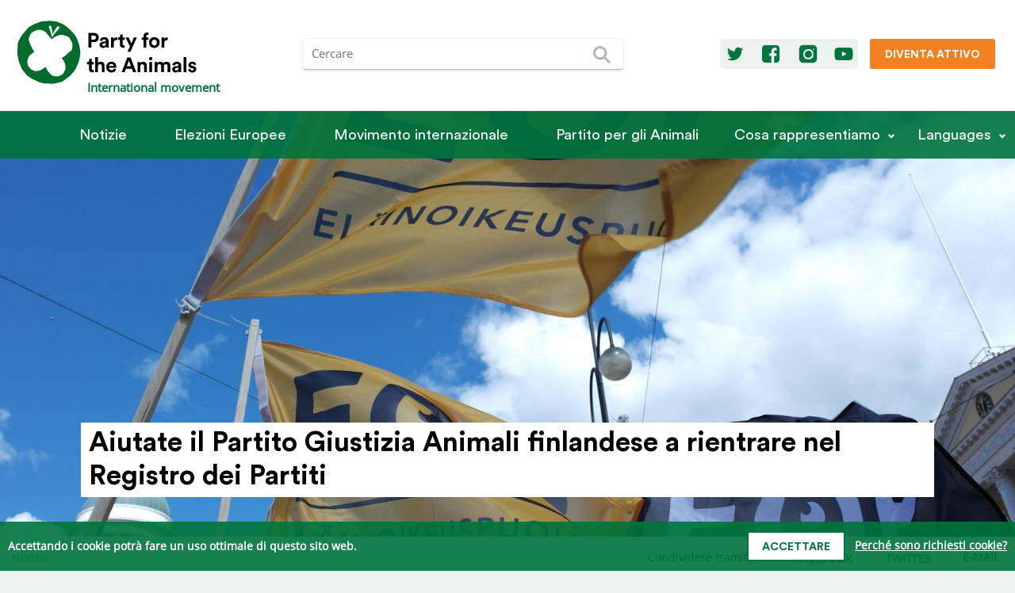

--- FILE ---
content_type: text/html; charset=UTF-8
request_url: https://www.partyfortheanimals.com/it/help-the-finnish-animal-justice-party-back-into-the-party-register?lang=it
body_size: 65183
content:
<!DOCTYPE html>
<html lang="it" >
    <head>
        <meta charset="utf-8">
        <meta http-equiv="X-UA-Compatible" content="IE=edge">
        <meta name="viewport" content="width=device-width, initial-scale=1">

                                                                                                    <link rel="alternate" hreflang="ar" href="https://www.partyfortheanimals.com/ar/help-the-finnish-animal-justice-party-back-into-the-party-register">
                                                                                                                                                                                                                                                            <link rel="alternate" hreflang="de" href="https://www.partyfortheanimals.com/de/help-the-finnish-animal-justice-party-back-into-the-party-register">
                                                                                                                                                    <link rel="alternate" hreflang="el" href="https://www.partyfortheanimals.com/el/help-the-finnish-animal-justice-party-back-into-the-party-register">
                                                                                                                                                    <link rel="alternate" hreflang="en-US" href="https://www.partyfortheanimals.com/en/help-the-finnish-animal-justice-party-back-into-the-party-register">
                                                                                                                                                    <link rel="alternate" hreflang="es" href="https://www.partyfortheanimals.com/es/help-the-finnish-animal-justice-party-back-into-the-party-register">
                                                                                                                                                                                                                                                            <link rel="alternate" hreflang="fr" href="https://www.partyfortheanimals.com/fr/help-the-finnish-animal-justice-party-back-into-the-party-register">
                                                                                                                                                    <link rel="alternate" hreflang="he" href="https://www.partyfortheanimals.com/he/help-the-finnish-animal-justice-party-back-into-the-party-register">
                                                                                                                                                    <link rel="alternate" hreflang="hr" href="https://www.partyfortheanimals.com/hr/help-the-finnish-animal-justice-party-back-into-the-party-register">
                                                                                                                                                                        <link rel="alternate" hreflang="nl-NL" href="https://www.partyfortheanimals.com/nl/help-the-finnish-animal-justice-party-back-into-the-party-register">
                                                                                                                                                    <link rel="alternate" hreflang="pt-PT" href="https://www.partyfortheanimals.com/pt/help-the-finnish-animal-justice-party-back-into-the-party-register">
                                                                                                                                                    <link rel="alternate" hreflang="ro" href="https://www.partyfortheanimals.com/ro/help-the-finnish-animal-justice-party-back-into-the-party-register">
                                                                                                                                                    <link rel="alternate" hreflang="ru" href="https://www.partyfortheanimals.com/ru/help-the-finnish-animal-justice-party-back-into-the-party-register">
                                                                                                                                                    <link rel="alternate" hreflang="sv-SE" href="https://www.partyfortheanimals.com/sv/help-the-finnish-animal-justice-party-back-into-the-party-register">
                                                                                                                                                    <link rel="alternate" hreflang="tr" href="https://www.partyfortheanimals.com/tr/help-the-finnish-animal-justice-party-back-into-the-party-register">
                                                        
        <link rel="shortcut icon" type="image/x-icon" href="/favicon.ico">
        <link rel="apple-touch-icon-precomposed" sizes="144x144" href="/apple-icon-144x144.png">
        <link rel="apple-touch-icon-precomposed" sizes="114x114" href="/apple-icon-114x114.png">
        <link rel="apple-touch-icon-precomposed" href="/apple-icon-57x57.png">

        <meta property="og:title" content="Aiutate il Partito Giustizia Animali finlandese a rientrare nel Registro dei Partiti - Party for the Animals">
        <meta property="og:type" content="website">
        <meta property="og:url" content="https://www.partyfortheanimals.com/it/help-the-finnish-animal-justice-party-back-into-the-party-register">
        <meta property="og:site_name" content="Party for the Animals">

        <meta property="og:image" content="https://www.partyfortheanimals.com/uploads/EOP-Finland-back-to-party-register-Header.jpg">
        <meta property="og:description" content="The EOP (Eläinoikeuspuolue o Partito Giustizia Animali) fu eretto nel 2015 in risposta alla politica centrata sull’uomo degli altri partiti. Sebbene questi partiti dicano di tenerci agli animali, quando conta, prevalgono le interessi umane a breve termine a scapito degli animali e della natura. L...">

        <title>Aiutate il Partito Giustizia Animali finlandese a rientrare nel Registro dei Partiti - Party for the Animals</title>

        <meta name="description" content="The EOP (Eläinoikeuspuolue o Partito Giustizia Animali) fu eretto nel 2015 in risposta alla politica centrata sull’uomo degli altri partiti. Sebbene questi partiti dicano di tenerci agli animali, quando conta, prevalgono le interessi umane a breve termine a scapito degli animali e della natura. L...">
        <link rel="canonical" href="https://www.partyfortheanimals.com/it/help-the-finnish-animal-justice-party-back-into-the-party-register">
        <meta name="twitter:site" content="@Party4Animals">
        <meta name="twitter:card" content="summary_large_image">
        <meta property="fb:pages" content="172587329423778">
        <meta name="facebook-domain-verification" content="0iupivg5epzh6aljelpj3yr1h2d5fh">

                    <link rel="stylesheet" href="/css/frontend.css?v155">
        
        <!-- Matomo -->
<script type="text/javascript">
  var _paq = _paq || [];
  /* tracker methods like "setCustomDimension" should be called before "trackPageView" */
  _paq.push(["setDomains", ["*.www.partyfortheanimals.com","*.www.partyfortheanimals.nl"]]);
  _paq.push(["setDoNotTrack", true]);
  _paq.push(["disableCookies"]);
  _paq.push(['trackPageView']);
  _paq.push(['enableLinkTracking']);
  (function() {
    var u="//analytics.partijvoordedieren.nl/";
    _paq.push(['setTrackerUrl', u+'piwik.php']);
    _paq.push(['setSiteId', '3']);
    var d=document, g=d.createElement('script'), s=d.getElementsByTagName('script')[0];
    g.type='text/javascript'; g.async=true; g.defer=true; g.src=u+'piwik.js'; s.parentNode.insertBefore(g,s);
  })();
</script>
<!-- End Matomo Code -->
        
            </head>
    <body class=" news">

        <nav>
    <div class="top-row">
        <div class="container row">
            <a class="logo" href="https://www.partyfortheanimals.com/it/">
                <img src="https://www.partyfortheanimals.com/images/logo.svg" alt="logo" />
                <span>International movement</span>
            </a>

            <form action="https://www.partyfortheanimals.com/it/search">
                <input type="text" required name="q" class="input" placeholder="Cercare" /><button type="submit" class="btn btn-primary"><svg xmlns="http://www.w3.org/2000/svg" version="1.1" viewBox="0 0 50 50">
 <ellipse rx="9.05" ry="9.05" cy="22.2" cx="22.2" stroke-width="3.92" fill="none"/>
 <path d="m29.6 29.6 7.2 7.2" stroke-linecap="round" stroke-width="3.92" fill="none"/>
</svg></button>
            </form>

            <div class="cta">
                <div class="socials">
                                            <a href="https://twitter.com/Party4Animals" class="social" target="_blank" title="Twitter" rel="noopener noreferrer">
                            <svg width="28" height="28" viewBox="0 0 28 28" fill="none" xmlns="http://www.w3.org/2000/svg">
<path d="M24.1646 7.70472C23.4164 8.02722 22.6037 8.25942 21.7652 8.34973C22.6295 7.83372 23.2874 7.02101 23.597 6.0535C22.7972 6.53081 21.8942 6.87911 20.9525 7.05971C20.1914 6.247 19.1077 5.7439 17.9081 5.7439C15.5989 5.7439 13.7413 7.61442 13.7413 9.91064C13.7413 10.2332 13.78 10.5557 13.8445 10.8653C10.3873 10.6847 7.30412 9.03343 5.253 6.50501C4.89179 7.12422 4.68539 7.83372 4.68539 8.60773C4.68539 10.0525 5.4207 11.3297 6.54302 12.0779C5.8593 12.0521 5.2143 11.8586 4.65959 11.549C4.65959 11.5619 4.65959 11.5877 4.65959 11.6006C4.65959 13.6259 6.09151 15.3029 8.00073 15.6899C7.65243 15.7802 7.27833 15.8318 6.90422 15.8318C6.63332 15.8318 6.37531 15.806 6.11731 15.7673C6.64621 17.4186 8.18133 18.6182 10.0132 18.6569C8.58123 19.7793 6.78811 20.4372 4.8402 20.4372C4.49189 20.4372 4.16939 20.4242 3.83398 20.3855C5.6787 21.5723 7.87173 22.2561 10.2325 22.2561C17.8951 22.2561 22.0877 15.9092 22.0877 10.4008C22.0877 10.2202 22.0877 10.0396 22.0748 9.85904C22.8875 9.26563 23.597 8.53033 24.1646 7.70472Z" />
</svg>
                        </a>
                                                <a href="https://www.facebook.com/Party4theAnimals/" class="social" target="_blank" title="Facebook" rel="noopener noreferrer">
                            <svg width="28" height="28" viewBox="0 0 28 28" fill="none" xmlns="http://www.w3.org/2000/svg">
<path d="M20.875 3H7.125C4.84766 3 3 4.84766 3 7.125V20.875C3 23.1524 4.84766 25 7.125 25H14.7448V16.4779H11.8802V13.1549H14.7448V10.7057C14.7448 7.86979 16.4922 6.32292 19.0274 6.32292C20.2305 6.32292 21.276 6.40886 21.5768 6.45183V9.41667L19.8294 9.43099C18.4401 9.43099 18.1823 10.0755 18.1823 11.0352V13.1549H21.4622L21.0325 16.4779H18.1823V25H20.875C23.1524 25 25 23.1524 25 20.875V7.125C25 4.84766 23.1524 3 20.875 3Z" />
</svg>
                        </a>
                                                                        <a href="https://www.instagram.com/partyfortheanimals/" class="social" target="_blank" title="Instagram" rel="noopener noreferrer">
                            <svg width="28" height="28" viewBox="0 0 28 28" fill="none" xmlns="http://www.w3.org/2000/svg">
<path d="M18.9269 14.4477C18.9269 16.9212 16.9218 18.9263 14.4483 18.9263C11.9748 18.9263 9.96971 16.9212 9.96971 14.4477C9.96971 11.9743 11.9748 9.96913 14.4483 9.96913C16.9218 9.96913 18.9269 11.9743 18.9269 14.4477Z" />
<path fill-rule="evenodd" clip-rule="evenodd" d="M7.80371 2.80347C5.04229 2.80347 2.80371 5.04204 2.80371 7.80347V20.1965C2.80371 22.9579 5.04229 25.1965 7.80371 25.1965H20.1967C22.9581 25.1965 25.1967 22.9579 25.1967 20.1965V7.80347C25.1967 5.04204 22.9581 2.80347 20.1967 2.80347H7.80371ZM20.7183 9.07341C21.213 9.07341 21.6141 8.67239 21.6141 8.17769C21.6141 7.683 21.213 7.28197 20.7183 7.28197C20.2237 7.28197 19.8226 7.683 19.8226 8.17769C19.8226 8.67239 20.2237 9.07341 20.7183 9.07341ZM20.89 14.4477C20.89 18.4832 18.4838 20.8894 14.4483 20.8894C10.4128 20.8894 8.00665 18.4832 8.00665 14.4477C8.00665 10.4122 10.4128 8.00608 14.4483 8.00608C18.4838 8.00608 20.89 10.4122 20.89 14.4477Z" />
</svg>
                        </a>
                                                                        <a href="https://www.youtube.com/playlist?list=PLfRiK3Hk3ZKGHqG_w8cVM7hBU4_ngbT14" class="social" target="_blank" title="Youtube" rel="noopener noreferrer">
                            <svg width="28" height="28" viewBox="0 0 28 28" fill="none" xmlns="http://www.w3.org/2000/svg">
<path d="M25.0366 8.46557C24.8962 7.96245 24.6435 7.5292 24.2784 7.16583C23.9133 6.80247 23.478 6.55091 22.9725 6.41115C22.2424 6.21549 20.5293 6.07573 17.8334 5.99188L14 5.94995L10.1667 5.99188C7.4707 6.07573 5.75763 6.21549 5.02747 6.41115C4.52198 6.55091 4.08669 6.80247 3.72161 7.16583C3.35653 7.5292 3.10378 7.96245 2.96337 8.46557C2.76679 9.22027 2.62637 10.3663 2.54212 11.9036C2.51404 12.6862 2.5 13.385 2.5 14L2.54212 16.0963C2.62637 17.6616 2.76679 18.8216 2.96337 19.5763C3.10378 20.0514 3.35653 20.4707 3.72161 20.8341C4.08669 21.1975 4.52198 21.449 5.02747 21.5888C5.75763 21.7844 7.4707 21.9242 10.1667 22.008L14 22.05L17.8334 22.008C20.5293 21.9242 22.2424 21.7844 22.9725 21.5888C23.478 21.449 23.9133 21.1975 24.2784 20.8341C24.6435 20.4707 24.8962 20.0514 25.0366 19.5763C25.2332 18.8216 25.3736 17.6616 25.4579 16.0963L25.5 14L25.4579 11.9036C25.3736 10.3663 25.2332 9.22027 25.0366 8.46557ZM11.641 17.438V10.6039L17.6648 14L11.641 17.438Z" />
</svg>
                        </a>
                                                            </div>

                                    <a href="https://www.partyfortheanimals.com/it/get-involved" target="" class="btn btn-secondary cta">
                        Diventa attivo
                    </a>
                            </div>


        </div>
    </div>
    <div class="bottom-row">
                    <a href="https://www.partyfortheanimals.com/it/" class="home"><img src="https://www.partyfortheanimals.com/images/logo_mark_negative.svg" alt="logo" /></a>
            <a class="toggle" href="#">
                <div class="lines">
                    <div class="line-1"></div>
                    <div class="line-2"></div>
                    <div class="line-3"></div>
                </div>
                menu
            </a>
        
        <div class="mobile-search">
            <form action="https://www.partyfortheanimals.com/it/search">
                <input type="text" required name="q" class="input" placeholder="Cercare" aria-label="Termine di ricerca" /><button type="submit" class="btn btn-primary" aria-label="Cercare"><svg xmlns="http://www.w3.org/2000/svg" version="1.1" viewBox="0 0 50 50">
 <ellipse rx="9.05" ry="9.05" cy="22.2" cx="22.2" stroke-width="3.92" fill="none"/>
 <path d="m29.6 29.6 7.2 7.2" stroke-linecap="round" stroke-width="3.92" fill="none"/>
</svg></button>
            </form>
        </div>

        <div class="row-md-up container">
                        <ul class="row-md-up container">
                                                            <li>
                            <a href="https://www.partyfortheanimals.com/it/archivo/notizie" target="" class="parent ">Notizie</a>

                                                            <div class="sublinks">
                                    <ul>
                                                                            </ul>
                                </div>
                                                    </li>
                                            <li>
                            <a href="https://www.partyfortheanimals.com/it/party-for-the-animals-is-ready-for-the-european-elections" target="" class="parent ">Elezioni Europee</a>

                                                            <div class="sublinks">
                                    <ul>
                                                                            </ul>
                                </div>
                                                    </li>
                                            <li>
                            <a href="https://www.partyfortheanimals.com/it/movimento-internazionale" target="" class="parent ">Movimento internazionale</a>

                                                            <div class="sublinks">
                                    <ul>
                                                                            </ul>
                                </div>
                                                    </li>
                                            <li>
                            <a href="https://www.partyfortheanimals.com/it/chi-siamo" target="" class="parent ">Partito per gli Animali</a>

                                                            <div class="sublinks">
                                    <ul>
                                                                            </ul>
                                </div>
                                                    </li>
                                            <li>
                            <a href="https://www.partyfortheanimals.com/it/" target="" class="parent has-sublinks">Cosa rappresentiamo</a>

                                                            <div class="sublinks">
                                    <ul>
                                                                                    <li>
                                                <a href="https://www.partyfortheanimals.com/it/posizioni/agricoltura-sana-cibo-sostenibile" target="">Agri­coltura sana, cibo soste­nibile</a>
                                            </li>
                                                                                    <li>
                                                <a href="https://www.partyfortheanimals.com/it/posizioni/diritti-degli-animali" target="">Diritti degli animali</a>
                                            </li>
                                                                                    <li>
                                                <a href="https://www.partyfortheanimals.com/it/posizioni/ambiente-clima-ed-energia" target="">Ambiente, clima ed energia</a>
                                            </li>
                                                                                    <li>
                                                <a href="https://www.partyfortheanimals.com/it/posizioni/economia" target="">Economia</a>
                                            </li>
                                                                                    <li>
                                                <a href="https://www.partyfortheanimals.com/it/posizioni/biodiversita" target="">Biodiversità</a>
                                            </li>
                                                                                    <li>
                                                <a href="https://www.partyfortheanimals.com/it/posizioni/problemi-sociali" target="">Problemi sociali</a>
                                            </li>
                                                                            </ul>
                                </div>
                                                    </li>
                    
                    <li class="fill separator"></li>
                                        <li class="socialsMobile">
                                                <a href="https://twitter.com/Party4Animals" class="social" target="_blank" title="Twitter" rel="noopener noreferrer">
                            <svg width="28" height="28" viewBox="0 0 28 28" fill="none" xmlns="http://www.w3.org/2000/svg">
<path d="M24.1646 7.70472C23.4164 8.02722 22.6037 8.25942 21.7652 8.34973C22.6295 7.83372 23.2874 7.02101 23.597 6.0535C22.7972 6.53081 21.8942 6.87911 20.9525 7.05971C20.1914 6.247 19.1077 5.7439 17.9081 5.7439C15.5989 5.7439 13.7413 7.61442 13.7413 9.91064C13.7413 10.2332 13.78 10.5557 13.8445 10.8653C10.3873 10.6847 7.30412 9.03343 5.253 6.50501C4.89179 7.12422 4.68539 7.83372 4.68539 8.60773C4.68539 10.0525 5.4207 11.3297 6.54302 12.0779C5.8593 12.0521 5.2143 11.8586 4.65959 11.549C4.65959 11.5619 4.65959 11.5877 4.65959 11.6006C4.65959 13.6259 6.09151 15.3029 8.00073 15.6899C7.65243 15.7802 7.27833 15.8318 6.90422 15.8318C6.63332 15.8318 6.37531 15.806 6.11731 15.7673C6.64621 17.4186 8.18133 18.6182 10.0132 18.6569C8.58123 19.7793 6.78811 20.4372 4.8402 20.4372C4.49189 20.4372 4.16939 20.4242 3.83398 20.3855C5.6787 21.5723 7.87173 22.2561 10.2325 22.2561C17.8951 22.2561 22.0877 15.9092 22.0877 10.4008C22.0877 10.2202 22.0877 10.0396 22.0748 9.85904C22.8875 9.26563 23.597 8.53033 24.1646 7.70472Z" />
</svg>
                        </a>
                                                <a href="https://www.facebook.com/Party4theAnimals/" class="social" target="_blank" title="Facebook" rel="noopener noreferrer">
                            <svg width="28" height="28" viewBox="0 0 28 28" fill="none" xmlns="http://www.w3.org/2000/svg">
<path d="M20.875 3H7.125C4.84766 3 3 4.84766 3 7.125V20.875C3 23.1524 4.84766 25 7.125 25H14.7448V16.4779H11.8802V13.1549H14.7448V10.7057C14.7448 7.86979 16.4922 6.32292 19.0274 6.32292C20.2305 6.32292 21.276 6.40886 21.5768 6.45183V9.41667L19.8294 9.43099C18.4401 9.43099 18.1823 10.0755 18.1823 11.0352V13.1549H21.4622L21.0325 16.4779H18.1823V25H20.875C23.1524 25 25 23.1524 25 20.875V7.125C25 4.84766 23.1524 3 20.875 3Z" />
</svg>
                        </a>
                                                                        <a href="https://www.instagram.com/partyfortheanimals/" class="social" target="_blank" title="Instagram" rel="noopener noreferrer">
                            <svg width="28" height="28" viewBox="0 0 28 28" fill="none" xmlns="http://www.w3.org/2000/svg">
<path d="M18.9269 14.4477C18.9269 16.9212 16.9218 18.9263 14.4483 18.9263C11.9748 18.9263 9.96971 16.9212 9.96971 14.4477C9.96971 11.9743 11.9748 9.96913 14.4483 9.96913C16.9218 9.96913 18.9269 11.9743 18.9269 14.4477Z" />
<path fill-rule="evenodd" clip-rule="evenodd" d="M7.80371 2.80347C5.04229 2.80347 2.80371 5.04204 2.80371 7.80347V20.1965C2.80371 22.9579 5.04229 25.1965 7.80371 25.1965H20.1967C22.9581 25.1965 25.1967 22.9579 25.1967 20.1965V7.80347C25.1967 5.04204 22.9581 2.80347 20.1967 2.80347H7.80371ZM20.7183 9.07341C21.213 9.07341 21.6141 8.67239 21.6141 8.17769C21.6141 7.683 21.213 7.28197 20.7183 7.28197C20.2237 7.28197 19.8226 7.683 19.8226 8.17769C19.8226 8.67239 20.2237 9.07341 20.7183 9.07341ZM20.89 14.4477C20.89 18.4832 18.4838 20.8894 14.4483 20.8894C10.4128 20.8894 8.00665 18.4832 8.00665 14.4477C8.00665 10.4122 10.4128 8.00608 14.4483 8.00608C18.4838 8.00608 20.89 10.4122 20.89 14.4477Z" />
</svg>
                        </a>
                                                                        <a href="https://www.youtube.com/playlist?list=PLfRiK3Hk3ZKGHqG_w8cVM7hBU4_ngbT14" class="social" target="_blank" title="Youtube" rel="noopener noreferrer">
                            <svg width="28" height="28" viewBox="0 0 28 28" fill="none" xmlns="http://www.w3.org/2000/svg">
<path d="M25.0366 8.46557C24.8962 7.96245 24.6435 7.5292 24.2784 7.16583C23.9133 6.80247 23.478 6.55091 22.9725 6.41115C22.2424 6.21549 20.5293 6.07573 17.8334 5.99188L14 5.94995L10.1667 5.99188C7.4707 6.07573 5.75763 6.21549 5.02747 6.41115C4.52198 6.55091 4.08669 6.80247 3.72161 7.16583C3.35653 7.5292 3.10378 7.96245 2.96337 8.46557C2.76679 9.22027 2.62637 10.3663 2.54212 11.9036C2.51404 12.6862 2.5 13.385 2.5 14L2.54212 16.0963C2.62637 17.6616 2.76679 18.8216 2.96337 19.5763C3.10378 20.0514 3.35653 20.4707 3.72161 20.8341C4.08669 21.1975 4.52198 21.449 5.02747 21.5888C5.75763 21.7844 7.4707 21.9242 10.1667 22.008L14 22.05L17.8334 22.008C20.5293 21.9242 22.2424 21.7844 22.9725 21.5888C23.478 21.449 23.9133 21.1975 24.2784 20.8341C24.6435 20.4707 24.8962 20.0514 25.0366 19.5763C25.2332 18.8216 25.3736 17.6616 25.4579 16.0963L25.5 14L25.4579 11.9036C25.3736 10.3663 25.2332 9.22027 25.0366 8.46557ZM11.641 17.438V10.6039L17.6648 14L11.641 17.438Z" />
</svg>
                        </a>
                                            
                    </li>
                            </ul>
            <div href="#" class="parent has-sublinks languages-wrapper">
                Languages
                <div class="sublinks languages">
                    <ul>
                                                    <li data-handle="ar">
                                                                                                                                                                                                                    
                                <a lang="ar" href="https://www.partyfortheanimals.com/ar/help-the-finnish-animal-justice-party-back-into-the-party-register?lang=ar">العربية</a>
                            </li>
                                                    <li data-handle="de">
                                                                                                                                                                                                                    
                                <a lang="de" href="https://www.partyfortheanimals.com/de/help-the-finnish-animal-justice-party-back-into-the-party-register?lang=de">Deutsch</a>
                            </li>
                                                    <li data-handle="el">
                                                                                                                                                                                                                    
                                <a lang="el" href="https://www.partyfortheanimals.com/el/help-the-finnish-animal-justice-party-back-into-the-party-register?lang=el">Ελληνικά</a>
                            </li>
                                                    <li data-handle="en">
                                                                                                                                                                                                                    
                                <a lang="en-US" href="https://www.partyfortheanimals.com/en/help-the-finnish-animal-justice-party-back-into-the-party-register?lang=en-US">English</a>
                            </li>
                                                    <li data-handle="es">
                                                                                                                                                                                                                    
                                <a lang="es" href="https://www.partyfortheanimals.com/es/help-the-finnish-animal-justice-party-back-into-the-party-register?lang=es">Español</a>
                            </li>
                                                    <li data-handle="fr">
                                                                                                                                                                                                                    
                                <a lang="fr" href="https://www.partyfortheanimals.com/fr/help-the-finnish-animal-justice-party-back-into-the-party-register?lang=fr">Français</a>
                            </li>
                                                    <li data-handle="he">
                                                                                                                                                                                                                    
                                <a lang="he" href="https://www.partyfortheanimals.com/he/help-the-finnish-animal-justice-party-back-into-the-party-register?lang=he">עברית</a>
                            </li>
                                                    <li data-handle="hr">
                                                                                                                                                                                                                    
                                <a lang="hr" href="https://www.partyfortheanimals.com/hr/help-the-finnish-animal-justice-party-back-into-the-party-register?lang=hr">Hrvatski</a>
                            </li>
                                                    <li data-handle="it">
                                                                                                                                                                                                                    
                                <a lang="it" href="https://www.partyfortheanimals.com/it/help-the-finnish-animal-justice-party-back-into-the-party-register?lang=it">Italiano</a>
                            </li>
                                                    <li data-handle="nl">
                                                                                                                                                                                                                    
                                <a lang="nl-NL" href="https://www.partyfortheanimals.com/nl/help-the-finnish-animal-justice-party-back-into-the-party-register?lang=nl-NL">Nederlands</a>
                            </li>
                                                    <li data-handle="pt">
                                                                                                                                                                                                                    
                                <a lang="pt-PT" href="https://www.partyfortheanimals.com/pt/help-the-finnish-animal-justice-party-back-into-the-party-register?lang=pt-PT">Português</a>
                            </li>
                                                    <li data-handle="ro">
                                                                                                                                                                                                                    
                                <a lang="ro" href="https://www.partyfortheanimals.com/ro/help-the-finnish-animal-justice-party-back-into-the-party-register?lang=ro">Română</a>
                            </li>
                                                    <li data-handle="ru">
                                                                                                                                                                                                                    
                                <a lang="ru" href="https://www.partyfortheanimals.com/ru/help-the-finnish-animal-justice-party-back-into-the-party-register?lang=ru">Русский</a>
                            </li>
                                                    <li data-handle="sv">
                                                                                                                                                                                                                    
                                <a lang="sv-SE" href="https://www.partyfortheanimals.com/sv/help-the-finnish-animal-justice-party-back-into-the-party-register?lang=sv-SE">Svenska</a>
                            </li>
                                                    <li data-handle="tr">
                                                                                                                                                                                                                    
                                <a lang="tr" href="https://www.partyfortheanimals.com/tr/help-the-finnish-animal-justice-party-back-into-the-party-register?lang=tr">Türkçe</a>
                            </li>
                                            </ul>
                </div>
            </div>
        </div>
    </div>

</nav>        <main>
                <div class="page">
                        
<style>
            #entry-579800 {
            background-image: url('https://www.partyfortheanimals.com/uploads/_headerImageMobile/EOP-Finland-back-to-party-register-Header.jpg');
            background-position: 50% 50%;
        }
    
            @media (min-width: 769px) {
            #entry-579800 {
                background-image: url('https://www.partyfortheanimals.com/uploads/_headerImageDesktop/EOP-Finland-back-to-party-register-Header.jpg');
            }
        }
    
    </style>            <div id="entry-579800" class="titles has-image ">
                                    <h1>Aiutate il Partito Giustizia Animali finlandese a rientrare nel Registro dei Partiti</h1><br>
                                                                            </div>
        
        <div class="top-bar">
            <div class="breadcrumbs">
                                    
                                            <a href="https://www.partyfortheanimals.com/it/archivo/notizie">Notizie</a>
                                                </div>

            <div class="share">
                
                                                                                                                                                                                                        
                    <p>Condividere tramite:</p>
                    <a href="https://www.facebook.com/dialog/share?app_id=251923255984428&amp;display=popup&amp;href=https://www.partyfortheanimals.com/it/help-the-finnish-animal-justice-party-back-into-the-party-register?lang=it&amp;redirect_uri=https://www.partyfortheanimals.com/it/help-the-finnish-animal-justice-party-back-into-the-party-register?lang=it" onclick="javascript:window.open(this.href, '', 'menubar=no,toolbar=no,resizable=yes,scrollbars=yes,height=600,width=600');return false;" title="Facebook">
                        <svg width="28" height="28" viewBox="0 0 28 28" fill="none" xmlns="http://www.w3.org/2000/svg">
<path d="M20.875 3H7.125C4.84766 3 3 4.84766 3 7.125V20.875C3 23.1524 4.84766 25 7.125 25H14.7448V16.4779H11.8802V13.1549H14.7448V10.7057C14.7448 7.86979 16.4922 6.32292 19.0274 6.32292C20.2305 6.32292 21.276 6.40886 21.5768 6.45183V9.41667L19.8294 9.43099C18.4401 9.43099 18.1823 10.0755 18.1823 11.0352V13.1549H21.4622L21.0325 16.4779H18.1823V25H20.875C23.1524 25 25 23.1524 25 20.875V7.125C25 4.84766 23.1524 3 20.875 3Z" />
</svg>
                        <span>facebook</span>
                    </a>
                    <a href="https://twitter.com/intent/tweet?text=Aiutate%20il%20Partito%20Giustizia%20Animali%20finlandese%20a%20rientrare%20nel%20Registro%20dei%20Partiti%20-%20Party%20for%20the%20Animals&amp;url=https://www.partyfortheanimals.com/it/help-the-finnish-animal-justice-party-back-into-the-party-register?lang=it&amp;via=Party4Animals" onclick="javascript:window.open(this.href, '', 'menubar=no,toolbar=no,resizable=yes,scrollbars=yes,height=600,width=600');return false;" title="Twitter">
                        <svg width="28" height="28" viewBox="0 0 28 28" fill="none" xmlns="http://www.w3.org/2000/svg">
<path d="M24.1646 7.70472C23.4164 8.02722 22.6037 8.25942 21.7652 8.34973C22.6295 7.83372 23.2874 7.02101 23.597 6.0535C22.7972 6.53081 21.8942 6.87911 20.9525 7.05971C20.1914 6.247 19.1077 5.7439 17.9081 5.7439C15.5989 5.7439 13.7413 7.61442 13.7413 9.91064C13.7413 10.2332 13.78 10.5557 13.8445 10.8653C10.3873 10.6847 7.30412 9.03343 5.253 6.50501C4.89179 7.12422 4.68539 7.83372 4.68539 8.60773C4.68539 10.0525 5.4207 11.3297 6.54302 12.0779C5.8593 12.0521 5.2143 11.8586 4.65959 11.549C4.65959 11.5619 4.65959 11.5877 4.65959 11.6006C4.65959 13.6259 6.09151 15.3029 8.00073 15.6899C7.65243 15.7802 7.27833 15.8318 6.90422 15.8318C6.63332 15.8318 6.37531 15.806 6.11731 15.7673C6.64621 17.4186 8.18133 18.6182 10.0132 18.6569C8.58123 19.7793 6.78811 20.4372 4.8402 20.4372C4.49189 20.4372 4.16939 20.4242 3.83398 20.3855C5.6787 21.5723 7.87173 22.2561 10.2325 22.2561C17.8951 22.2561 22.0877 15.9092 22.0877 10.4008C22.0877 10.2202 22.0877 10.0396 22.0748 9.85904C22.8875 9.26563 23.597 8.53033 24.1646 7.70472Z" />
</svg>
                        <span>twitter</span>
                    </a>
                    <a href="whatsapp://send?text=Aiutate%20il%20Partito%20Giustizia%20Animali%20finlandese%20a%20rientrare%20nel%20Registro%20dei%20Partiti%20-%20Party%20for%20the%20Animals%20https://www.partyfortheanimals.com/it/help-the-finnish-animal-justice-party-back-into-the-party-register?lang=it" class="whatsapp" target="_blank" rel="noopener noreferrer" title="Whatsapp">
                        <svg width="25" height="25" viewBox="0 0 25 25" version="1.1" xmlns="http://www.w3.org/2000/svg" xmlns:xlink="http://www.w3.org/1999/xlink">
<g id="Canvas" fill="none">
<g id="whatsapp" clip-path="url(#clip0)">
<g id="Subtract">
<path fill-rule="evenodd" clip-rule="evenodd" d="M 0.455566 12.1777C 0.455566 5.45898 5.95703 0 12.728 0C 19.499 0 25 5.45898 25 12.1777C 25 18.8945 19.499 24.3535 12.728 24.3535C 11.7798 24.3535 10.835 24.2441 9.91406 24.0293C 8.82764 23.7773 7.77393 23.377 6.78711 22.8359L 0 25L 2.21338 18.459C 1.05811 16.5703 0.455566 14.3887 0.455566 12.1777ZM 16.0317 13.7578C 15.6089 13.7578 14.7949 15.3262 14.3066 15.3262C 14.1763 15.3262 14.0625 15.2773 13.9482 15.2129C 13.0371 14.7598 12.2393 14.291 11.4907 13.5801C 10.8721 13 10.1885 12.127 9.83057 11.3691C 9.78174 11.2871 9.74902 11.207 9.74902 11.127C 9.74902 10.9629 9.96484 10.7383 10.207 10.4844C 10.5176 10.1602 10.8721 9.79102 10.8721 9.44727C 10.8721 9.28516 10.042 7.08984 9.92822 6.81445C 9.76562 6.39453 9.68408 6.26562 9.24463 6.26562C 9.13672 6.26562 9.0332 6.25195 8.93164 6.24023C 8.83398 6.22852 8.73828 6.2168 8.64258 6.2168C 8.30078 6.2168 8.04004 6.3457 7.7959 6.57227C 7.01465 7.29883 6.62402 8.05859 6.5918 9.12305L 6.5918 9.25391C 6.5752 10.3672 7.12891 11.4824 7.74707 12.3867C 9.14697 14.4375 10.5957 16.2305 12.9229 17.2793C 13.623 17.6016 15.2344 18.2812 16.0156 18.2812C 16.9434 18.2812 18.457 17.6992 18.8315 16.7949C 18.978 16.4238 19.1079 15.9707 19.1079 15.5684C 19.1079 15.502 19.1079 15.4062 19.0757 15.3262C 19 15.1973 17.8071 14.5488 16.9316 14.127C 16.4873 13.9141 16.125 13.7578 16.0317 13.7578Z" />
</g>
</g>
</g>
<defs>

<clipPath id="clip0">
<rect width="25" height="25" fill="white"/>
</clipPath>

</defs>
</svg>

                        <span>whatsapp</span>
                    </a>
                    <a href="mailto:?to=&amp;body=The%20EOP%20%28El%C3%A4inoikeuspuolue%20o%20Partito%20Giustizia%20Animali%29%20fu%20eretto%20nel%202015%20in%20risposta%20alla%20politica%20centrata%20sull%E2%80%99uomo%20degli%20altri%20partiti.%20Sebbene%20questi%20partiti%20dicano%20di%20tenerci%20agli%20animali%2C%20quando%20conta%2C%20prevalgono%20le%20interessi%20umane%20a%20breve%20termine%20a%20scapito%20degli%20animali%20e%20della%20natura.%20L...%20https://www.partyfortheanimals.com/it/help-the-finnish-animal-justice-party-back-into-the-party-register?lang=it&amp;subject=Aiutate%20il%20Partito%20Giustizia%20Animali%20finlandese%20a%20rientrare%20nel%20Registro%20dei%20Partiti%20-%20Party%20for%20the%20Animals" title="E-mail">
                        <svg width="25" height="25" viewBox="0 0 25 25" fill="none" xmlns="http://www.w3.org/2000/svg">
<path d="M25 9.33371C24.5815 9.79409 24.1071 10.1987 23.6049 10.5474C21.2751 12.1239 18.9314 13.7143 16.6574 15.3605C15.4855 16.2254 14.0346 17.2857 12.5139 17.2857H12.5H12.486C10.9654 17.2857 9.51451 16.2254 8.34263 15.3605C6.06864 13.7003 3.72489 12.1239 1.40904 10.5474C0.892857 10.1987 0.418527 9.79409 0 9.33371V20.4107C0 21.6384 1.00446 22.6429 2.23214 22.6429H22.7679C23.9955 22.6429 25 21.6384 25 20.4107V9.33371ZM25 5.23214C25 4.00447 23.9816 3 22.7679 3H2.23214C0.739397 3 0 4.17188 0 5.53906C0 6.80859 1.40904 8.38505 2.39955 9.05469C4.56194 10.5614 6.75223 12.0681 8.91462 13.5887C9.82143 14.2165 11.356 15.5 12.486 15.5H12.5H12.5139C13.644 15.5 15.1786 14.2165 16.0854 13.5887C18.2478 12.0681 20.4381 10.5614 22.6144 9.05469C23.8421 8.20368 25 6.79464 25 5.23214Z" />
</svg>                        <span>e-mail</span>
                    </a>
                            </div>
        </div>

        <div class="content-wrapper">
                <div class="white-wrapper">
        <div class="content-small matrix">
            <div class="pagedate">23 aprile 2024</div>
                
            <p><strong><a href="https://www.eop.fi/">The EOP</a> (Eläinoikeuspuolue o Partito Giustizia Animali) fu eretto nel 2015 in risposta alla politica centrata sull’uomo degli altri partiti. Sebbene questi partiti dicano di tenerci agli animali, quando conta, prevalgono le interessi umane a breve termine a scapito degli animali e della natura. L’obiettivo dell’EOP e’ di creare una societa’ che rispecchia i diritti e bisogni di tutti gli animali, l’uomo e il resto della natura.</strong></p>

                    
            <p>Dopo le elezioni del 2023 – purtroppo non ottendendo un seggio – l’EOP era automaticamente rimosso dal registro dei partiti. Per participare a nuovo nelle elezioni, devono raccogliere 5000 firme.</p>

                    
            <p>Tutte le persone eligibili a votare in almeno un’elezione in Finlandia possono firmare fino al 12 ottobre del 2024. E’ applicabile per te? Per favore considerate di firmare tramite questo link: <a href="https://puoluerekisteri.fi/#/puolue/54">puoluerekisteri.fi/#/puolue/54</a>. E condividetelo con i vostri amici!</p>

                                
            <h2 class="label" id="movimento-mondiale">Movimento mondiale</h2>
            
                    
            <p>Lo scorso dicembre il presidente dell’EOP Tatu Chanth e membro del board Jaakko Perttunen ci sono venuti a trovare alla <a href="https://www.partyfortheanimals.com/it/building-a-compassionate-movement-at-the-world-conference" target="_blank">Conferenza di Politica Animali Mondiale</a> nei Paesi Bassi. Si sono riuniti partiti per animali, organizzazioni ed attivisti da 28 paesi per imparare e costruire un movimento politico compassionevole.</p>

                    
            
                
<style>
            #item-579861 {
            background-image: url('https://www.partyfortheanimals.com/uploads/_headerImageMobile/APF-Conference-EOP-Tatu-and-Jaakko-photo-in-text.jpg');
            background-position: 50% 50%;
        }
    
    
    </style>            <div id="item-579861" class="image" style="padding-bottom: 66.6015625%;"></div>

            
                                        <p class="caption">Jaakko Perttunen dell’ EOP (sinistra) e Tatu Chanth (destra) alla Conferenza Politica Animali Mondiale 2023.</p>
            
                    
            <p>Come <a href="https://www.partyfortheanimals.com/en/international-movement" target="_blank">gli altri partiti per animali</a>, l’obiettivo principale dell’EOP e’ di finire tutto lo sfruttamento di animali. Vogliono raggiungerlo 1) migliorando le condizioni di animali, e 2) promuovendo l’abbandono e la sostituzione di prodotti animaleschi. Per capire meglio la politica (di animali) in Finlandia, abbiamo parlato con Kapa Monola-Lemière dell’EOP. Una cosa e’ certa: gli animali hanno bisogno di una voce!</p>

                                
            <h2 class="label" id="elezioni-e-promesse-vuote">Elezioni e promesse vuote</h2>
            
                    
            <p>Come molti paesi recentemente, la Finlandia ha fatto un turno verso la destra. Il primo partito delle elezioni del 2023, il Partito Nazionale di Coalizione ‘liberale’-conservativo, ha scritto nel programma elettorale che la natura e gli animali hanno “un loro proprio valore”, “indipendente dai bisogni umani”. Sembra promettente. Comunque, Kapa Monola-Lemière identifica che si tratta di una promessa vuota: l’animale e la natura ricevono un trattamento inferiore. Particolarmente da quando hanno formato una coalizione con i <a href="https://www.politico.eu/article/racism-scandal-in-finland-economic-minister-under-fire-for-racist-slurs/">popolisti di estrema destra</a>.<br><br>Quando ad esempio nell’estate del 2023 la Commissione Europea ha avvisato per una brutta situazione delle aringhe nel Mare Baltico, ed ha proposto un divieto di pesca dell’aringa, il ministro Sari Essayah (Agricoltura e Foresteria) l’ha chiamato ‘sproporzionato e irragionevole’. <a href="https://balticwaters.org/en/deep-dive-herring-policy-across-the-border-sweden-vs-finland-part-3/">Addirittura i Verdi Finlandesi erano d’accordo</a>, illustrando l’urgenza per il Partito Giustizia Animali in Finlandia. <br><br>E’ impossible sovrastimare l’importanza delle aringe nel Mare Baltico: oltre al loro valore intrinsico, una crolla potrebbe portare degli <a href="https://balticwaters.org/en/baltic-sea-brief-35/">effetti enormi</a> su tutta la catena alimentare. Cio’nonostante, le notizie e il dibattito erano mirati alle interessi umane a breve termine. Alla fine il divieto era cancellato e sostituito da una quota perciolosa di 55 milioni di kilo nel 2024. Questo equivale a un stimato 1 miliardo di aringe individuali <a href="https://www.peta.org/issues/animals-used-for-food/factory-farming/fish/fish-feel-pain/">senzienti</a>, completamente deprivate dalla loro individualita’!<br><br>Il 30 di marzo 2024, il <a href="https://end-of-fishing.org/en/">Giorno Mondiale per la Fine della Pesca</a> (WoDEF), l’EOP ha organizzato una marcia silenziosa. Si sono alzati per il diritto di vita per i pesci ed altri animali marini. Diversamente dai Verdi, l’EOP e chiaro sulla protezione dei pesci e della natura.</p>

                                
            <h2 class="label" id="la-pelliccia-crudele-e-pericolosa">La pelliccia: crudele e pericolosa</h2>
            
                    
            <p>Quasi 75% dell’aringa finlandese viene <a href="https://balticwaters.org/en/deep-dive-herring-policy-across-borders-sweden-vs-finland/">usata come mangime</a>. Pesci sono ad esempio alimentati ad altri pesci tenuti in <a href="https://www.peta.org/issues/animals-used-for-food/factory-farming/fish/aquafarming/">sistemi sporchi di allevamento intensivo</a>, e anche per animali nell’industria della pelliccia. In Finlandia esistono oltre 400 fattorie, dove i visoni, le volpi e cani procione vivono in gabbie piccole di filo di metallo. Oltre l’immensa sofferenza, questo pone un altro rischio di malattie come covid-19 e l’infleunza aviaria. Di conseguenza, l’anno scorso <a href="https://www.euronews.com/2023/08/23/finland-starts-cull-of-120000-foxes-and-mink-to-stem-bird-flu-outbreak">sono stati uccisi 120.000 animali </a>in Finlandia.</p>

                    
            
                
<style>
            #item-579862 {
            background-image: url('https://www.partyfortheanimals.com/uploads/_headerImageMobile/EOP-Finland-back-to-party-register-Finnish-Fur-Farm-photo-in-text.jpg');
            background-position: 50% 50%;
        }
    
    
    </style>            <div id="item-579862" class="image" style="padding-bottom: 56.25%;"></div>

            
                                        <p class="caption">Due volpi sono dentro a una gabbia di filo di metallo ad una fattoria di pelliccia. L’allevamento selettivo per una pelle larga insieme ad un’alimentazione appositamente ipercalorifica, causano il dolore sentito dalle volpi che stanno sul filo di metallo. Filandia, 2018. Kristo Muurimaa / HIDDEN / We Animals Media</p>
            
                    
            <p><a href="https://www.eurogroupforanimals.org/news/animalia-74-finns-oppose-fur-farming-and-most-dont-accept-killing-animals-fur">La maggior parte delle persone finlandesi </a> sono contrari all’allevamento per la pelliccia. Nel 2023, <a href="https://yle.fi/a/74-20034874">un’iniziativa di cittadini</a> per vietare l’allevamento per la pelliccia (non la prima) ha superato il record ed ha raccolto le 50.000 firme richieste in un solo giorno. E quindi il parlamento ha dovuto valutarlo. Ma non e’ cambiato niente: il governo protegge attivamente le fattorie di pelliccia. Anche dopo varie iniziative di cittadini, l’influenza aviaria covid-19 e dei report sull’esportazione di pelliccia in Russia.<br></p>
<p>Per Kapa Monola-Lemière e’ chiaro: il governo non ha intenzione di migliorare il benessere degli animali. Le interesse umane di breve termine spingono via anche le interessi piu’ basali degli animali. Per questo motivo la Finlandia ha bisogno dell’EOP.</p>

                                
            <h2 class="label" id="supportate-leop">Supportate l’EOP</h2>
            
                    
            <p>Aiutate a dare una voce agli animali, e fate tornare l’EOP nel registro dei partiti. Firmate tramite questo link: <a href="https://puoluerekisteri.fi/#/puolue/54">https://puoluerekisteri.fi/#/puolue/54</a> e condividetelo con altre persone che possono votare in Finlandia.</p>
<p>Guardate il loro <a href="https://www.eop.fi/">sito web</a> e assicuratevi di seguire l’EOP su <a href="https://www.instagram.com/elainoikeuspuolue/">Instagram</a>, <a href="https://www.facebook.com/elainoikeuspuolue">Facebook</a> e <a href="https://twitter.com/elainoikpuolue">Twitter/X</a>.</p>

                    
            
                
<style>
            #item-579863 {
            background-image: url('https://www.partyfortheanimals.com/uploads/_headerImageMobile/EOP-Finland-back-to-party-register-WoDEF-protest-photo-in-text.jpg');
            background-position: 50% 50%;
        }
    
    
    </style>            <div id="item-579863" class="image" style="padding-bottom: 75%;"></div>

            
                        
            </div>    </div>

    <div class="row center share-news">
                                                                                                                                                                                                
                    <p>Condividere tramite:</p>
                    <a href="https://www.facebook.com/dialog/share?app_id=251923255984428&amp;display=popup&amp;href=https://www.partyfortheanimals.com/it/help-the-finnish-animal-justice-party-back-into-the-party-register?lang=it&amp;redirect_uri=https://www.partyfortheanimals.com/it/help-the-finnish-animal-justice-party-back-into-the-party-register?lang=it" onclick="javascript:window.open(this.href, '', 'menubar=no,toolbar=no,resizable=yes,scrollbars=yes,height=600,width=600');return false;" title="Facebook">
                        <svg width="28" height="28" viewBox="0 0 28 28" fill="none" xmlns="http://www.w3.org/2000/svg">
<path d="M20.875 3H7.125C4.84766 3 3 4.84766 3 7.125V20.875C3 23.1524 4.84766 25 7.125 25H14.7448V16.4779H11.8802V13.1549H14.7448V10.7057C14.7448 7.86979 16.4922 6.32292 19.0274 6.32292C20.2305 6.32292 21.276 6.40886 21.5768 6.45183V9.41667L19.8294 9.43099C18.4401 9.43099 18.1823 10.0755 18.1823 11.0352V13.1549H21.4622L21.0325 16.4779H18.1823V25H20.875C23.1524 25 25 23.1524 25 20.875V7.125C25 4.84766 23.1524 3 20.875 3Z" />
</svg>
                        <span>facebook</span>
                    </a>
                    <a href="https://twitter.com/intent/tweet?text=Aiutate%20il%20Partito%20Giustizia%20Animali%20finlandese%20a%20rientrare%20nel%20Registro%20dei%20Partiti%20-%20Party%20for%20the%20Animals&amp;url=https://www.partyfortheanimals.com/it/help-the-finnish-animal-justice-party-back-into-the-party-register?lang=it&amp;via=Party4Animals" onclick="javascript:window.open(this.href, '', 'menubar=no,toolbar=no,resizable=yes,scrollbars=yes,height=600,width=600');return false;" title="Twitter">
                        <svg width="28" height="28" viewBox="0 0 28 28" fill="none" xmlns="http://www.w3.org/2000/svg">
<path d="M24.1646 7.70472C23.4164 8.02722 22.6037 8.25942 21.7652 8.34973C22.6295 7.83372 23.2874 7.02101 23.597 6.0535C22.7972 6.53081 21.8942 6.87911 20.9525 7.05971C20.1914 6.247 19.1077 5.7439 17.9081 5.7439C15.5989 5.7439 13.7413 7.61442 13.7413 9.91064C13.7413 10.2332 13.78 10.5557 13.8445 10.8653C10.3873 10.6847 7.30412 9.03343 5.253 6.50501C4.89179 7.12422 4.68539 7.83372 4.68539 8.60773C4.68539 10.0525 5.4207 11.3297 6.54302 12.0779C5.8593 12.0521 5.2143 11.8586 4.65959 11.549C4.65959 11.5619 4.65959 11.5877 4.65959 11.6006C4.65959 13.6259 6.09151 15.3029 8.00073 15.6899C7.65243 15.7802 7.27833 15.8318 6.90422 15.8318C6.63332 15.8318 6.37531 15.806 6.11731 15.7673C6.64621 17.4186 8.18133 18.6182 10.0132 18.6569C8.58123 19.7793 6.78811 20.4372 4.8402 20.4372C4.49189 20.4372 4.16939 20.4242 3.83398 20.3855C5.6787 21.5723 7.87173 22.2561 10.2325 22.2561C17.8951 22.2561 22.0877 15.9092 22.0877 10.4008C22.0877 10.2202 22.0877 10.0396 22.0748 9.85904C22.8875 9.26563 23.597 8.53033 24.1646 7.70472Z" />
</svg>
                        <span>twitter</span>
                    </a>
                    <a href="whatsapp://send?text=Aiutate%20il%20Partito%20Giustizia%20Animali%20finlandese%20a%20rientrare%20nel%20Registro%20dei%20Partiti%20-%20Party%20for%20the%20Animals%20https://www.partyfortheanimals.com/it/help-the-finnish-animal-justice-party-back-into-the-party-register?lang=it" class="whatsapp" target="_blank" rel="noopener noreferrer" title="Whatsapp">
                        <svg width="25" height="25" viewBox="0 0 25 25" version="1.1" xmlns="http://www.w3.org/2000/svg" xmlns:xlink="http://www.w3.org/1999/xlink">
<g id="Canvas" fill="none">
<g id="whatsapp" clip-path="url(#clip0)">
<g id="Subtract">
<path fill-rule="evenodd" clip-rule="evenodd" d="M 0.455566 12.1777C 0.455566 5.45898 5.95703 0 12.728 0C 19.499 0 25 5.45898 25 12.1777C 25 18.8945 19.499 24.3535 12.728 24.3535C 11.7798 24.3535 10.835 24.2441 9.91406 24.0293C 8.82764 23.7773 7.77393 23.377 6.78711 22.8359L 0 25L 2.21338 18.459C 1.05811 16.5703 0.455566 14.3887 0.455566 12.1777ZM 16.0317 13.7578C 15.6089 13.7578 14.7949 15.3262 14.3066 15.3262C 14.1763 15.3262 14.0625 15.2773 13.9482 15.2129C 13.0371 14.7598 12.2393 14.291 11.4907 13.5801C 10.8721 13 10.1885 12.127 9.83057 11.3691C 9.78174 11.2871 9.74902 11.207 9.74902 11.127C 9.74902 10.9629 9.96484 10.7383 10.207 10.4844C 10.5176 10.1602 10.8721 9.79102 10.8721 9.44727C 10.8721 9.28516 10.042 7.08984 9.92822 6.81445C 9.76562 6.39453 9.68408 6.26562 9.24463 6.26562C 9.13672 6.26562 9.0332 6.25195 8.93164 6.24023C 8.83398 6.22852 8.73828 6.2168 8.64258 6.2168C 8.30078 6.2168 8.04004 6.3457 7.7959 6.57227C 7.01465 7.29883 6.62402 8.05859 6.5918 9.12305L 6.5918 9.25391C 6.5752 10.3672 7.12891 11.4824 7.74707 12.3867C 9.14697 14.4375 10.5957 16.2305 12.9229 17.2793C 13.623 17.6016 15.2344 18.2812 16.0156 18.2812C 16.9434 18.2812 18.457 17.6992 18.8315 16.7949C 18.978 16.4238 19.1079 15.9707 19.1079 15.5684C 19.1079 15.502 19.1079 15.4062 19.0757 15.3262C 19 15.1973 17.8071 14.5488 16.9316 14.127C 16.4873 13.9141 16.125 13.7578 16.0317 13.7578Z" />
</g>
</g>
</g>
<defs>

<clipPath id="clip0">
<rect width="25" height="25" fill="white"/>
</clipPath>

</defs>
</svg>

                        <span>whatsapp</span>
                    </a>
                    <a href="mailto:?to=&amp;body=The%20EOP%20%28El%C3%A4inoikeuspuolue%20o%20Partito%20Giustizia%20Animali%29%20fu%20eretto%20nel%202015%20in%20risposta%20alla%20politica%20centrata%20sull%E2%80%99uomo%20degli%20altri%20partiti.%20Sebbene%20questi%20partiti%20dicano%20di%20tenerci%20agli%20animali%2C%20quando%20conta%2C%20prevalgono%20le%20interessi%20umane%20a%20breve%20termine%20a%20scapito%20degli%20animali%20e%20della%20natura.%20L...%20https://www.partyfortheanimals.com/it/help-the-finnish-animal-justice-party-back-into-the-party-register?lang=it&amp;subject=Aiutate%20il%20Partito%20Giustizia%20Animali%20finlandese%20a%20rientrare%20nel%20Registro%20dei%20Partiti%20-%20Party%20for%20the%20Animals" title="E-mail">
                        <svg width="25" height="25" viewBox="0 0 25 25" fill="none" xmlns="http://www.w3.org/2000/svg">
<path d="M25 9.33371C24.5815 9.79409 24.1071 10.1987 23.6049 10.5474C21.2751 12.1239 18.9314 13.7143 16.6574 15.3605C15.4855 16.2254 14.0346 17.2857 12.5139 17.2857H12.5H12.486C10.9654 17.2857 9.51451 16.2254 8.34263 15.3605C6.06864 13.7003 3.72489 12.1239 1.40904 10.5474C0.892857 10.1987 0.418527 9.79409 0 9.33371V20.4107C0 21.6384 1.00446 22.6429 2.23214 22.6429H22.7679C23.9955 22.6429 25 21.6384 25 20.4107V9.33371ZM25 5.23214C25 4.00447 23.9816 3 22.7679 3H2.23214C0.739397 3 0 4.17188 0 5.53906C0 6.80859 1.40904 8.38505 2.39955 9.05469C4.56194 10.5614 6.75223 12.0681 8.91462 13.5887C9.82143 14.2165 11.356 15.5 12.486 15.5H12.5H12.5139C13.644 15.5 15.1786 14.2165 16.0854 13.5887C18.2478 12.0681 20.4381 10.5614 22.6144 9.05469C23.8421 8.20368 25 6.79464 25 5.23214Z" />
</svg>                        <span>e-mail</span>
                    </a>
                
    </div>

    

<div class="relations">
            <div class="white-wrapper">
            <div class="content-small">
                <h2>Cosa rappresentiamo</h2>
                                    <a href="https://www.partyfortheanimals.com/it/posizioni/ambiente-clima-ed-energia" class="btn stance"><i></i> Ambiente, clima ed energia</a><br>
                                    <a href="https://www.partyfortheanimals.com/it/posizioni/diritti-degli-animali" class="btn stance"><i></i> Diritti degli animali</a><br>
                            </div>
        </div>
    
            <div class="white-wrapper">
            <div class="content-small">
                <h2 class="label">Organizzazione correlate&quot; </h2>
                <div class="row-md-up organizations-row">
            <a href="https://www.partyfortheanimals.com/it/organizzazioni/eop" class="organization" data-country="Finland">
                            <div class="imagewrapper">
                    <div class="image" style="background-image: url(https://www.partyfortheanimals.com/uploads/logos/_headerImageMobile/EOP_LOGO__RGB_DUOTONE-300x224.png)"></div>
                </div>
                        <span class="btn btn-primary">EOP</span>
            <br>
            Finland
        </a>
    </div>            </div>
        </div>
    
    </div>        </div>
    </div>
        </main>

        <div class="fill"></div>

        <footer>
    <div class="top-bar container row-md-up">
        <a href="/" class="logo column">
            <img src="https://www.partyfortheanimals.com/images/logo.svg" alt="logo" />
            <span>International movement</span>
        </a>

        <div class="column">
            <ul>
                            </ul>
        </div>

        <div class="column">
            <ul>
                                    <li><a href="https://www.partyfortheanimals.com/it/contatti" target="">Contatti</a></li>
                                    <li><a href="https://www.partyfortheanimals.com/it/polizza-della-privacy" target="">Polizza della privacy</a></li>
                            </ul>
        </div>

        <div class="column">
            <ul>
                                    <li>
                        <a href="https://www.youtube.com/playlist?list=PLfRiK3Hk3ZKGHqG_w8cVM7hBU4_ngbT14" target="_blank" rel="noopener noreferrer">
                            <svg width="28" height="28" viewBox="0 0 28 28" fill="none" xmlns="http://www.w3.org/2000/svg">
<path d="M25.0366 8.46557C24.8962 7.96245 24.6435 7.5292 24.2784 7.16583C23.9133 6.80247 23.478 6.55091 22.9725 6.41115C22.2424 6.21549 20.5293 6.07573 17.8334 5.99188L14 5.94995L10.1667 5.99188C7.4707 6.07573 5.75763 6.21549 5.02747 6.41115C4.52198 6.55091 4.08669 6.80247 3.72161 7.16583C3.35653 7.5292 3.10378 7.96245 2.96337 8.46557C2.76679 9.22027 2.62637 10.3663 2.54212 11.9036C2.51404 12.6862 2.5 13.385 2.5 14L2.54212 16.0963C2.62637 17.6616 2.76679 18.8216 2.96337 19.5763C3.10378 20.0514 3.35653 20.4707 3.72161 20.8341C4.08669 21.1975 4.52198 21.449 5.02747 21.5888C5.75763 21.7844 7.4707 21.9242 10.1667 22.008L14 22.05L17.8334 22.008C20.5293 21.9242 22.2424 21.7844 22.9725 21.5888C23.478 21.449 23.9133 21.1975 24.2784 20.8341C24.6435 20.4707 24.8962 20.0514 25.0366 19.5763C25.2332 18.8216 25.3736 17.6616 25.4579 16.0963L25.5 14L25.4579 11.9036C25.3736 10.3663 25.2332 9.22027 25.0366 8.46557ZM11.641 17.438V10.6039L17.6648 14L11.641 17.438Z" />
</svg>
                            Youtube
                        </a>
                    </li>
                                                    <li>
                        <a href="https://www.facebook.com/Party4theAnimals/" target="_blank" rel="noopener noreferrer">
                            <svg width="28" height="28" viewBox="0 0 28 28" fill="none" xmlns="http://www.w3.org/2000/svg">
<path d="M20.875 3H7.125C4.84766 3 3 4.84766 3 7.125V20.875C3 23.1524 4.84766 25 7.125 25H14.7448V16.4779H11.8802V13.1549H14.7448V10.7057C14.7448 7.86979 16.4922 6.32292 19.0274 6.32292C20.2305 6.32292 21.276 6.40886 21.5768 6.45183V9.41667L19.8294 9.43099C18.4401 9.43099 18.1823 10.0755 18.1823 11.0352V13.1549H21.4622L21.0325 16.4779H18.1823V25H20.875C23.1524 25 25 23.1524 25 20.875V7.125C25 4.84766 23.1524 3 20.875 3Z" />
</svg>
                            Facebook
                        </a>
                    </li>
                
                                    <li>
                        <a href="https://twitter.com/Party4Animals" target="_blank" rel="noopener noreferrer">
                            <svg width="28" height="28" viewBox="0 0 28 28" fill="none" xmlns="http://www.w3.org/2000/svg">
<path d="M24.1646 7.70472C23.4164 8.02722 22.6037 8.25942 21.7652 8.34973C22.6295 7.83372 23.2874 7.02101 23.597 6.0535C22.7972 6.53081 21.8942 6.87911 20.9525 7.05971C20.1914 6.247 19.1077 5.7439 17.9081 5.7439C15.5989 5.7439 13.7413 7.61442 13.7413 9.91064C13.7413 10.2332 13.78 10.5557 13.8445 10.8653C10.3873 10.6847 7.30412 9.03343 5.253 6.50501C4.89179 7.12422 4.68539 7.83372 4.68539 8.60773C4.68539 10.0525 5.4207 11.3297 6.54302 12.0779C5.8593 12.0521 5.2143 11.8586 4.65959 11.549C4.65959 11.5619 4.65959 11.5877 4.65959 11.6006C4.65959 13.6259 6.09151 15.3029 8.00073 15.6899C7.65243 15.7802 7.27833 15.8318 6.90422 15.8318C6.63332 15.8318 6.37531 15.806 6.11731 15.7673C6.64621 17.4186 8.18133 18.6182 10.0132 18.6569C8.58123 19.7793 6.78811 20.4372 4.8402 20.4372C4.49189 20.4372 4.16939 20.4242 3.83398 20.3855C5.6787 21.5723 7.87173 22.2561 10.2325 22.2561C17.8951 22.2561 22.0877 15.9092 22.0877 10.4008C22.0877 10.2202 22.0877 10.0396 22.0748 9.85904C22.8875 9.26563 23.597 8.53033 24.1646 7.70472Z" />
</svg>
                            Twitter
                        </a>
                    </li>
                
                                    <li>
                        <a href="https://www.instagram.com/partyfortheanimals/" target="_blank" rel="noopener noreferrer">
                            <svg width="28" height="28" viewBox="0 0 28 28" fill="none" xmlns="http://www.w3.org/2000/svg">
<path d="M18.9269 14.4477C18.9269 16.9212 16.9218 18.9263 14.4483 18.9263C11.9748 18.9263 9.96971 16.9212 9.96971 14.4477C9.96971 11.9743 11.9748 9.96913 14.4483 9.96913C16.9218 9.96913 18.9269 11.9743 18.9269 14.4477Z" />
<path fill-rule="evenodd" clip-rule="evenodd" d="M7.80371 2.80347C5.04229 2.80347 2.80371 5.04204 2.80371 7.80347V20.1965C2.80371 22.9579 5.04229 25.1965 7.80371 25.1965H20.1967C22.9581 25.1965 25.1967 22.9579 25.1967 20.1965V7.80347C25.1967 5.04204 22.9581 2.80347 20.1967 2.80347H7.80371ZM20.7183 9.07341C21.213 9.07341 21.6141 8.67239 21.6141 8.17769C21.6141 7.683 21.213 7.28197 20.7183 7.28197C20.2237 7.28197 19.8226 7.683 19.8226 8.17769C19.8226 8.67239 20.2237 9.07341 20.7183 9.07341ZM20.89 14.4477C20.89 18.4832 18.4838 20.8894 14.4483 20.8894C10.4128 20.8894 8.00665 18.4832 8.00665 14.4477C8.00665 10.4122 10.4128 8.00608 14.4483 8.00608C18.4838 8.00608 20.89 10.4122 20.89 14.4477Z" />
</svg>
                            Instagram
                        </a>
                    </li>
                            </ul>
        </div>
    </div>
</footer>

                                    <div id="cookie-notice">
                    <div class="container row">
                        <p>Accettando i cookie potrà fare un uso ottimale di questo sito web.</p>
                        <div class="actions">
                            <form action="https://www.partyfortheanimals.com/it/accept-cookies">
                                <input type="hidden" name="returnUrl" value="help-the-finnish-animal-justice-party-back-into-the-party-register">
                                <button value="1" name="accept" id="accept" class="btn btn-primary inverse" type="submit">Accettare</button>
                                &nbsp;
                                <a href="https://www.partyfortheanimals.com/en/privacy-statement">Perché sono richiesti cookie?</a>
                            </form>
                        </div>
                    </div>
                </div>
                    
                    <script src="/js/frontend.js?v155"></script>
            </body>
</html>